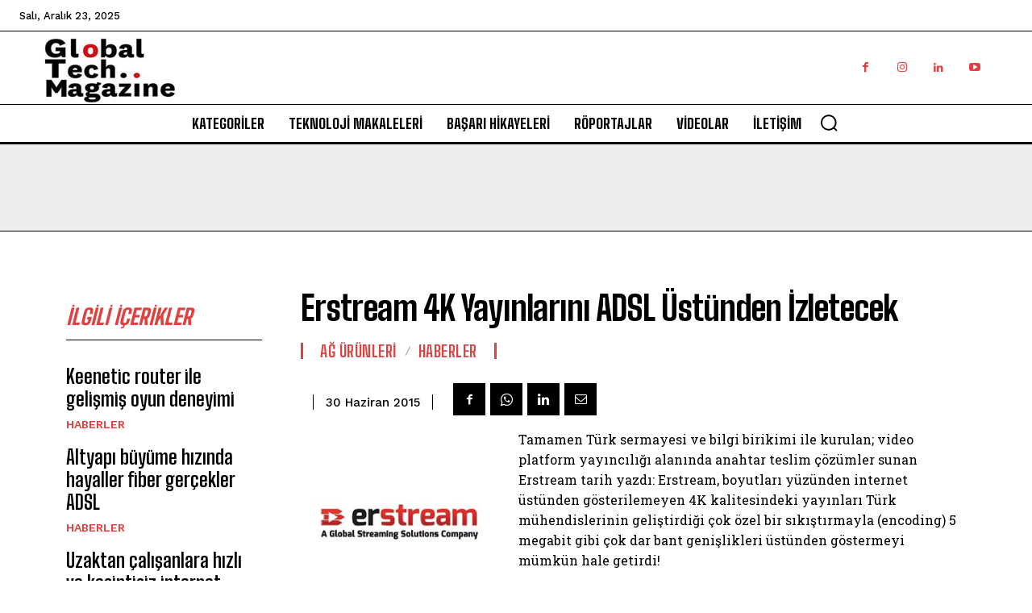

--- FILE ---
content_type: text/html; charset=utf-8
request_url: https://www.google.com/recaptcha/api2/aframe
body_size: 268
content:
<!DOCTYPE HTML><html><head><meta http-equiv="content-type" content="text/html; charset=UTF-8"></head><body><script nonce="zQ39EoPn43zexk-IjvcpPQ">/** Anti-fraud and anti-abuse applications only. See google.com/recaptcha */ try{var clients={'sodar':'https://pagead2.googlesyndication.com/pagead/sodar?'};window.addEventListener("message",function(a){try{if(a.source===window.parent){var b=JSON.parse(a.data);var c=clients[b['id']];if(c){var d=document.createElement('img');d.src=c+b['params']+'&rc='+(localStorage.getItem("rc::a")?sessionStorage.getItem("rc::b"):"");window.document.body.appendChild(d);sessionStorage.setItem("rc::e",parseInt(sessionStorage.getItem("rc::e")||0)+1);localStorage.setItem("rc::h",'1766455992109');}}}catch(b){}});window.parent.postMessage("_grecaptcha_ready", "*");}catch(b){}</script></body></html>